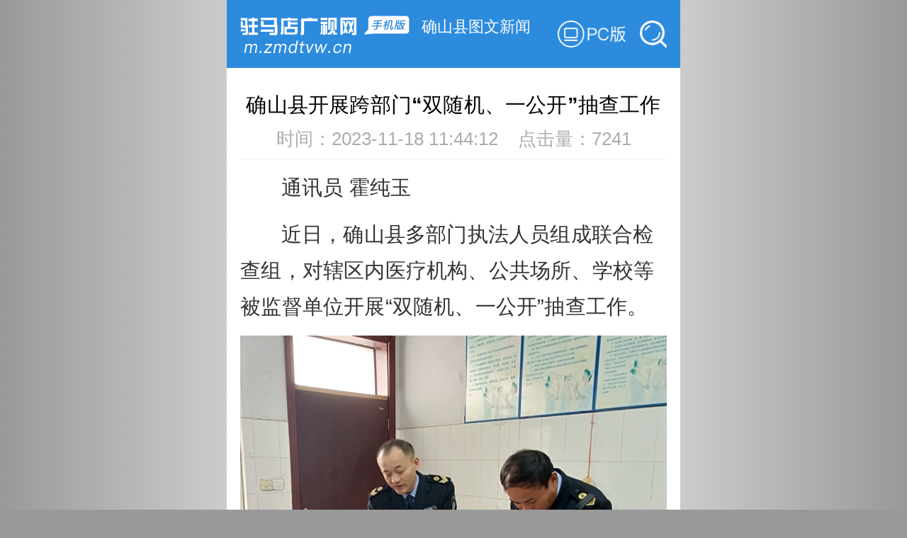

--- FILE ---
content_type: text/html; charset=utf-8
request_url: http://m.zmdtvw.cn/showinfo-12-305079-0.html
body_size: 6334
content:
<!DOCTYPE html>
<html lang="zh-cmn-Hans">
<head>
<title>确山县开展跨部门“双随机、一公开”抽查工作--确山县图文新闻--驻马店新闻--驻马店广视网</title>
<meta name="keywords" content="确山县开展跨部门“双随机、一公开”抽查工作,驻马店,驻马店新闻,驻马店网,驻马店市,驻马店广视网,驻马店视频,驻马店微视频" />
<meta name="description" content="通讯员 霍纯玉近日，确山县多部门执法人员组成联合检查组，对辖区内医疗机构、公">
<meta http-equiv="Content-Type" content="text/html; charset=UTF-8">
<meta http-equiv="Cache-Control" content="no-siteapp" />
<meta name="format-detection" content="telephone=no" />
<meta name="format-detection" content="email=no" />
<meta name="viewport" content="width=device-width,initial-scale=1.0,minimum-scale=1.0,maximum-scale=1.0,user-scalable=no" />
<meta name="apple-mobile-web-app-title" content="驻马店广视网">
<meta name="apple-mobile-web-app-capable" content="yes" />
<meta name="apple-mobile-web-app-status-bar-style" content="black" />
<link rel="apple-touch-icon" sizes="114x114" href="http://m.zmdtvw.cn/template/images/touch_gsw.png">
<link rel="apple-touch-startup-image" href="http://m.zmdtvw.cn/template/images/touch_gsw.png">
<link rel="shortcut icon" type="image/ico" href="/template/images/favicon.ico"/>
<link rel="stylesheet" href="/template/css/index.css">
<link rel="stylesheet" href="/template/css/common.css">
<script type="text/javascript" src="/template/js/jq.js"></script> 
<script type="text/javascript" src="/template/js/picLazyload.js"></script>
<script type="text/javascript" src="/template/js/common.js"></script>

<link rel="stylesheet" href="/template/css/video-js.min.css">
<script type="text/javascript" src="/template/js/video.min.js"></script> 
<script type="text/javascript" src="/template/js/videojs-ie8.min.js"></script>
<script type="text/javascript" src="/template/js/zh-CN.js"></script>
<script>
videojs.options.flash.swf = "/template/js/video-js.swf";
</script>
<script type="text/javascript" src="/template/js/jssdk.js"></script>
<script type="text/javascript"> //微信分享
    var wxData = {
      "title": "确山县开展跨部门“双随机、一公开”抽查工作--确山县图文新闻--驻马店新闻--驻马店广视网",
      "link": "http://m.zmdtvw.cn/showinfo-12-305079-0.html",
      "desc": "驻马店广视网是驻马店市委宣传部主管，驻马店广播电视台主办的官方新闻网站。",
      "imgUrl": "http://m.zmdtvw.cn/template/images/share_gsw.jpg",
    };
</script> 
<script src='http://res.wx.qq.com/open/js/jweixin-1.0.0.js'></script>
<script type="text/javascript">
		  wx.config({
                    debug: false,
                    appId: 'wx22507d59b354308f',
                    timestamp: 1768598834,
					nonceStr: 'c4bxXVsnL3aoyp8f',
					signature: '4fde81221c3d98e2cda4bd8ce02558f62b276d59',
					jsApiList: [
					'checkJsApi',
					'onMenuShareTimeline',
					'onMenuShareAppMessage',
					'onMenuShareQQ',
					'onMenuShareWeibo',
					'translateVoice',
					'startRecord',
					'stopRecord',
					'onVoiceRecordEnd',
					'onRecordEnd',
					'playVoice',
					'pauseVoice',
					'stopVoice',
					'onVoicePlayEnd',
					'uploadVoice',
					'downloadVoice',
					'chooseImage',
					'previewImage',
					'uploadImage',
					'downloadImage'
        ]
        });
			wx.ready(function() {
				var share_data = {
					title: wxData.title,
					link: wxData.link,
					imgUrl: wxData.imgUrl,
					desc: wxData.desc,	
					success: function() {},
					cancel: function() {}
				};
				wx.onMenuShareAppMessage(share_data);
				wx.onMenuShareTimeline(share_data);
				wx.onMenuShareQQ(share_data)
			})
			
			
			
			
		    
    		 var isios = window.navigator.userAgent.toLowerCase().indexOf('zmdtvw-ios')>=0,
    	     isandroid = window.navigator.userAgent.toLowerCase().indexOf('zmdtvw-android')>=0;	
    	     var sharezmdtvwobj = {
                  "title":"确山县开展跨部门“双随机、一公开”抽查工作--确山县图文新闻--驻马店新闻--驻马店广视网", 
                  "shareimg":"",    
                  "shareurl":"http://m.zmdtvw.cn/showinfo-12-305079-0.html",       
                  "sharedes":"驻马店广视网是驻马店市委宣传部主管，驻马店广播电视台主办的官方新闻网站。",
                  "shareNumberurl":''
                };   
  
    		if(isios){
    		
    			window.webkit.messageHandlers.getShareImg.postMessage(sharezmdtvwobj);
    		}else if(isandroid){
    		    let andoridJSONString = JSON.stringify(sharezmdtvwobj);
    		    window.android.startFunction(andoridJSONString)
    		}
			
			
			
			
			
</script>
</head>
<body>
<!-- 公共头部 -->
<div class="container">
  <!-- logo -->
  <header>
    <div class="pack"><span class="logo"><a href="/"></a></span><span class="pagename"><a href="/listinfo-12-0.html">确山县图文新闻</a></span><span class="gosearch"><a href="/search/"></a></span><span class="gopc"><a href="http://www.zmdtvw.cn/"></a></span><span class="gormt"><a href="/rmt/"></a></span></div>
  </header>  <!-- 新闻内容 -->
  <section>
    <div class="news-page">
      <h1 class="news-title">确山县开展跨部门“双随机、一公开”抽查工作</h1>
      <!--<p class="news-time-source"><time datetime="2023-11-18 11:44:12" pubdate="pubdate">时间：2023-11-18 11:44:12</time>&nbsp;&nbsp;&nbsp;&nbsp;<span>点击量：7241</span></p>-->
      <p class="news-time-source"><time datetime="2023-11-18 11:44:12" pubdate="pubdate">时间：2023-11-18 11:44:12</time>&nbsp;&nbsp;&nbsp;&nbsp;<span>点击量：7241 </span></p>
      <div class="news-con">
                  <p>通讯员 霍纯玉</p>
<p>近日，确山县多部门执法人员组成联合检查组，对辖区内医疗机构、公共场所、学校等被监督单位开展&ldquo;双随机、一公开&rdquo;抽查工作。</p>
<p style="text-align: center;"><img src="http://www.zmdtvw.cn/d/file/p/2023/11/18/ba8c87cbcc72b12729babc6807b9eb79.jpg" alt="确山县开展跨部门&ldquo;双随机、一公开&rdquo;抽查工作" width="640" height="480" /></p>
<p style="text-align: center;"><img src="http://www.zmdtvw.cn/d/file/p/2023/11/18/0a6d7543bf4c9284a9bd2269cdeb7b43.jpg" alt="确山县开展跨部门&ldquo;双随机、一公开&rdquo;抽查工作" width="640" height="480" /></p>
<p>此次监督检查遵循&ldquo;双随机、一公开&rdquo;原则，各部门各司其职、协同配合，通过查阅资料、现场走访等方式，对相关单位《医疗机构执业许可证》、《卫生许可证》、营业执照(登记证)的办理和使用、医保政策培训、药品购进管理、学校采光照明等情况进行全面监督检查，对检查中发现的问题现场下达执法文书，责令立即改正或限期整改。</p>
<p style="text-align: center;"><img src="http://www.zmdtvw.cn/d/file/p/2023/11/18/756e96fabda631ba26d05bd286da5f74.jpg" alt="确山县开展跨部门&ldquo;双随机、一公开&rdquo;抽查工作" width="640" height="480" /></p>
<p>下一步，确山县卫健体委等部门表示，将以&ldquo;双随机、一公开&rdquo;检查为契机，深化跨部门联合抽查，建立长效监管机制，持续优化营商环境，不断提高&ldquo;放管服&rdquo;工作水平，为推动确山县高质量发展提供有力支撑。</p>      </div>
      <p class="gsw-mzsm">免责声明：凡本网注明“来源：XXX（非驻马店广视网、驻马店融媒、驻马店网络问政、掌上驻马店、驻马店头条、驻马店广播电视台）”的作品，均转载自其它媒体，转载目的在于传递更多信息，并不代表本网赞同其观点和对其真实性负责，作品版权归原作者所有，如有侵犯您的原创版权请告知，我们将尽快删除相关内容。凡是本网原创的作品，拒绝任何不保留版权的转载，如需转载请标注来源并添加本文链接，否则承担相应法律后果。</p>
      <p class="news-from"><span>来源 / 驻马店广视网</span></p>
      <p class="news-edit"><span>责任编辑 / 李宗文</span></p>
	  
       
       					   <p class="news-edit"><span>审核 / 汤越</span></p>
                       <p class="news-edit"><span>终审 / 赵俊峰</span></p>

		
      
      <!-- 调间距 -->
      <div class="debug10"></div>
	  <p class='news-prev-next'><span>上一篇：</span><a href='/showinfo-12-305074-0.html' title='确山县刘店镇：创新理论宣讲新模式 为乡村振兴“聚民心”'>确山县刘店镇：创新理论宣讲新模式 为乡村振兴“聚民心”</a></p>      <!-- 调间距 -->
      <div class="debug5"></div>
	  <p class='news-prev-next'><span>下一篇：</span><a href='/showinfo-12-305082-0.html' title='确山县召开乡村建设工作推进会'>确山县召开乡村建设工作推进会</a></p>    </div>
  
		<!-- 樊登读书 
   <div style="margin:15px auto 0 auto;text-align:center;"><img style="width:100%;height:auto;margin:0 auto;" src="http://www.zmdtvw.cn/d/file/p/2020/09/30/5ae3e535e39f58fda496f73ac432926e.jpg"></div>
	<!-- 掌上驻马店二维码 
   <div class="news-page-erwei"><img src="/template/images/erwei-zszmd.jpg"><p class="gzzszmd">微信扫描二维码，关注掌上驻马店</p></div> -->
	<!-- 百度熊掌号页面改造 -->
	<link rel="canonical" href="http://www.zmdtvw.cn"/>
	<script src="//msite.baidu.com/sdk/c.js?appid=1560178736373054"></script>
	<script type="application/ld+json">
        {
            "@context": "https://ziyuan.baidu.com/contexts/cambrian.jsonld",
            "@id": "http://m.zmdtvw.cn/showinfo-12-305079-0.html",
            "appid": "1560178736373054",
            "title": "确山县开展跨部门“双随机、一公开”抽查工作",
            "images": [
                "http://vedio.zmdtvw.cn/image/xx.jpg"
            ],
            "pubDate": "2023-11-18T11:44:12"
        }
	</script>
	<!-- 百度熊掌号关注功能 -->
    <div class="news-page-re">
		<script>cambrian.render('body')</script>
    </div>
    <!-- 相关阅读 -->
    <div class="news-page-re">
      <div class="m-column">相关阅读</div>
      <ul class="thumb pack">
	            <li class="thumb-item-re">
          <div class="thumb-info-wt">
            <h3 class="thumb-tit-wt"> <a href="/showinfo-12-305074-0.html">确山县刘店镇：创新理论宣讲新模式 为乡村振兴“聚民心”</a> </h3>
            <div class="thumb-extra-wt"> <span class="keyword">确山县图文新闻</span> <span class="time">2023-11-18</span> </div>
          </div>
        </li>
	          <li class="thumb-item-re">
          <div class="thumb-info-wt">
            <h3 class="thumb-tit-wt"> <a href="/showinfo-12-305000-0.html">确山县开展燃气安全专项执法检查</a> </h3>
            <div class="thumb-extra-wt"> <span class="keyword">确山县图文新闻</span> <span class="time">2023-11-17</span> </div>
          </div>
        </li>
	          <li class="thumb-item-re">
          <div class="thumb-info-wt">
            <h3 class="thumb-tit-wt"> <a href="/showinfo-12-304999-0.html">确山县刘店镇：“志愿红”引领“文明风”</a> </h3>
            <div class="thumb-extra-wt"> <span class="keyword">确山县图文新闻</span> <span class="time">2023-11-17</span> </div>
          </div>
        </li>
	          <li class="thumb-item-re">
          <div class="thumb-info-wt">
            <h3 class="thumb-tit-wt"> <a href="/showinfo-12-304927-0.html">确山县：诗词达人助力乡村文化振兴</a> </h3>
            <div class="thumb-extra-wt"> <span class="keyword">确山县图文新闻</span> <span class="time">2023-11-16</span> </div>
          </div>
        </li>
	          <li class="thumb-item-re">
          <div class="thumb-info-wt">
            <h3 class="thumb-tit-wt"> <a href="/showinfo-12-304926-0.html">确山三里河街道开展反电信诈骗集中宣传活动</a> </h3>
            <div class="thumb-extra-wt"> <span class="keyword">确山县图文新闻</span> <span class="time">2023-11-16</span> </div>
          </div>
        </li>
	          <li class="thumb-item-re">
          <div class="thumb-info-wt">
            <h3 class="thumb-tit-wt"> <a href="/showinfo-12-304923-0.html">冬日送温情，慰问暖人心</a> </h3>
            <div class="thumb-extra-wt"> <span class="keyword">确山县图文新闻</span> <span class="time">2023-11-16</span> </div>
          </div>
        </li>
	        </ul>
    </div>
  </section>
<!-- 公共尾部 -->
  <!-- 精品推荐 -->
  <section class="boutique-column-list">
    <div class="boutique-column-title">精品推荐</div>
    <ul class="boutique-column-recommend clear">
      <li><a href="http://wlwz.zmdtvw.cn/wap"><img src="/template/images/icon_wlwz.jpg" border="0" alt="问政"></a>
        <p><a href="http://wlwz.zmdtvw.cn/wap">问政</a></p>
      </li>
      <li><a href="http://zmdtt.zmdtvw.cn/vseson/wap/wap.html"><img src="/template/images/icon_gsym.png" border="0" alt="客户端"></a>
        <p><a href="http://zmdtt.zmdtvw.cn/vseson/wap/wap.html">客户端</a></p>
      </li>
      <li><a href="https://mp.weixin.qq.com/mp/getmasssendmsg?__biz=MzA4MjkwNTYwMw==#wechat_webview_type=1&amp;wechat_redirect"><img src="/template/images/icon_zszmd.jpg" border="0" alt="微信"></a>
        <p><a href="https://mp.weixin.qq.com/mp/getmasssendmsg?__biz=MzA4MjkwNTYwMw==#wechat_webview_type=1&amp;wechat_redirect">微信</a></p>
      </li>
      <li><a href="http://mp.weixin.qq.com/mp/getmasssendmsg?__biz=MzIxNTEwMjcyNA==#wechat_webview_type=1&amp;wechat_redirect"><img src="/template/images/icon_zmdtt.jpg" border="0" alt="微信"></a>
        <p><a href="http://mp.weixin.qq.com/mp/getmasssendmsg?__biz=MzIxNTEwMjcyNA==#wechat_webview_type=1&amp;wechat_redirect">微信</a></p>
      </li>
      <li><a href="http://xmtzx.zmdtvw.cn/wap.php"><img src="/template/images/icon_rmtjz.jpg" border="0" alt="融媒体"></a>
        <p><a href="http://xmtzx.zmdtvw.cn/wap.php">融媒体</a></p>
      </li>
    </ul>
  </section>
<!-- 尾部 -->
  <section class="m-footer">
    <p>驻马店广播电视台主办&nbsp;&nbsp;驻马店广视网版权所有</p>
    <p>新闻投稿：qmtbjzx@163.com&nbsp;&nbsp;新闻热线：0396-2620023</p>
    <div class="gsw">通讯地址：河南省驻马店市驿城区通达路17号</div>
  </section>
</div>
</body>
</html>
<!---返回顶部--->
<script>
(function() {
    var $backToTopTxt = "返回顶部", $backToTopEle = $('<div class="backToTop"></div>').appendTo($("body"))
        .text($backToTopTxt).attr("title", $backToTopTxt).click(function() {
            $("html, body").animate({ scrollTop: 0 }, 120);
    }), $backToTopFun = function() {
        var st = $(document).scrollTop(), winh = $(window).height();
        (st > 0)? $backToTopEle.show(): $backToTopEle.hide();
        //IE6下的定位
        if (!window.XMLHttpRequest) {
            $backToTopEle.css("top", st + winh - 166);
        }
    };
    $(window).bind("scroll", $backToTopFun);
    $(function() { $backToTopFun(); });
})();
</script>
<!-- 百度主动推送 -->
<script>
(function(){
    var bp = document.createElement('script');
    var curProtocol = window.location.protocol.split(':')[0];
    if (curProtocol === 'https'){
   bp.src = 'https://zz.bdstatic.com/linksubmit/push.js';
  }
  else{
  bp.src = 'http://push.zhanzhang.baidu.com/push.js';
  }
    var s = document.getElementsByTagName("script")[0];
    s.parentNode.insertBefore(bp, s);
})();
</script>
<!-- 百度统计 -->
<script>
var _hmt = _hmt || [];
(function() {
  var hm = document.createElement("script");
  hm.src = "https://hm.baidu.com/hm.js?76585222c4ba964b14954a1794b73c38";
  var s = document.getElementsByTagName("script")[0]; 
  s.parentNode.insertBefore(hm, s);
})();
</script>
<!-- 解决安卓版微信调整字体大小导致页面样式混乱的问题 
<script type="text/javascript">
(function() {
    if (typeof WeixinJSBridge == "object" && typeof WeixinJSBridge.invoke == "function") {
        handleFontSize();
    } else {
        document.addEventListener("WeixinJSBridgeReady", handleFontSize, false);
    }
    function handleFontSize() {
        // 设置网页字体为默认大小
        WeixinJSBridge.invoke('setFontSizeCallback', { 'fontSize' : 0 });
        // 重写设置网页字体大小的事件
        WeixinJSBridge.on('menu:setfont', function() {
            WeixinJSBridge.invoke('setFontSizeCallback', { 'fontSize' : 0 });
        });
    }
})();
</script>--><script type="text/javascript"> 
document.addEventListener("error", function (e) {
    var elem = e.target;
    if (elem.tagName.toLowerCase() == "img") {
        elem.src = "/template/images/placeholder2.png";
    }
}, true);
</script> 
<script type="text/javascript">
    // 微信中预览图片
    function funcReadImgInfo(){
        var imgs = [];
            var imgObj = $("p img");//这里改成相应的对象
            for(var i=0; i<imgObj.length; i++){
              imgs.push(imgObj.eq(i).attr('src'));
              imgObj.eq(i).click(function(){
                  var nowImgurl = $(this).attr('src');
                  console.log(nowImgurl)

                      wx.previewImage({
                       "urls":imgs,
                       "current":nowImgurl
                      });
                 });
             }
    }
    if (/MicroMessenger/i.test(navigator.userAgent)) {
        funcReadImgInfo();
    }else{
        $('p img').each(function(){
            $(this).attr({'data-magnify':'gallery','data-src':$(this).attr('src')})
        })
    }
</script>

--- FILE ---
content_type: text/css
request_url: http://m.zmdtvw.cn/template/css/index.css
body_size: 7108
content:
@charset "utf-8";
/*全部css*/

/*body {background:#999;font-size:0.45rem;-webkit-text-size-adjust:100% !important;解决ios版微信调整字体大小导致页面样式混乱的问题}*/
body {background:#999;font-size:0.45rem;}
@media screen and (min-width:640px) {body {background-image:-webkit-linear-gradient(left,#999,#fff,#999);}}
a:visited {color:#333;}
a.getmore {color:#333 !important;}
a.getmore:after {content:' >';}
.topicbar a {color:#fff !important;}
.ico-add:after {content:'';position:absolute;height:35%;left:50%;margin-top:auto;margin-bottom:auto;top:0;bottom:0;border-left:3px solid #2D8BDE;-webkit-transform:translateX(-1.5px);transform:translateX(-1.5px);}
.ico-add:before {content:'';position:absolute;width:35%;top:50%;margin-left:auto;margin-right:auto;left:0;right:0;border-top:3px solid #2D8BDE;-webkit-transform:translateY(-1.5px);transform:translateY(-1.5px);}
.keyword {display:block;}
.home .keyword {display:block;}

/*---------- #page-header ----------*/
.container {width:10rem;margin-left:auto;margin-right:auto;background-color:#f0f0f0;  }
.container>header {height:1.5rem;line-height:1.5rem;background:#2D8BDE;/*background:url('../images/headerbg.png') #c3271c no-repeat center;background-size:100% 100%;*/}
.container>header span {height:1.5rem;overflow:hidden;float:left;}
.container>header span a {display:block;width:100%;height:100%;color:#fff;}
.container>header .logo {width:3.8rem;height:0.9rem;margin-top:0.3rem;background:url('../images/logo.png') no-repeat left center;background-size:auto 100%;}
.container>header .pagename {height:1.2rem;line-height:1.2rem;margin-left:0.2rem;color:#fff;font-size:0.35rem;text-align:left;}
.container>header .gormt {float:right;width:1.8rem;background:url('../images/ico_gormt.png') no-repeat center;background-size:100% auto;}
.container>header .gopc {float:right;width:1.5rem;margin-left:0.3rem;background:url('../images/ico_gopc.png') no-repeat center;background-size:100% auto;}
.container>header .gosearch {float:right;width:0.6rem;margin-left:0.3rem;background:url('../images/ico_gosearch.png') no-repeat center;background-size:100% auto;}

/*---------  #searchbar -----------*/
#searchbar {position:absolute;z-index:9999;top:1.5rem;width:10rem;height:0;background-color:#eee;transition:opacity 0.3s;opacity:0;overflow:hidden;}
#searchbar.show {opacity:1;height:1.5rem;}
.searchbar-wrapper {position:relative;height:1.0rem;margin-top:0.25rem;border:1px solid #ccc;overflow:hidden;border-radius:0.1rem;}
.search-kwd {float:left;width:88%;background-color:#fff;}
.search-kwd input {display:block;width:100%;border:none;outline:none;line-height:1rem;text-indent:5px;}
.search-submit {float:left;width:12%;}
.search-submit button {padding:0;margin:0;display:block;width:100%;line-height:1.0rem;text-align:center;outline:none;border:none;border-left:1px solid #ccc;background:transparent url('../images/icon_search.png') no-repeat center center;-webkit-background-size:auto 60%;background-size:auto 60%;text-indent:-300%;overflow:hidden;}

/*----------- #page-nav ----------*/
.mainnav {height:1.1rem;/* 滚动占位 */}
.nav-container {position:relative;height:1.1rem;width:10rem;background:#eee;box-shadow:0px 1px 2px #ccc;}
.nav-container.fixtop {position:fixed;top:0;left:0;right:0;margin:auto;z-index:1000;}
.nav-container.fixtop:after {content:'';display:block;clear:both;height:0;visibility:hidden;}
.nav-wrapper {float:left;height:1.1rem;width:8.9rem;overflow:hidden;}
.nav-content {height:1.1rem;overflow-x:auto;-webkit-overflow-scrolling:touch;}
.nav-list {width:1000px;min-width:8.9rem;height:1.1rem;background-color:#eee;}
.nav-item {float:left;}
.nav-link {display:block;;padding-left:0.29rem;padding-right:0.05rem;line-height:1.1rem;text-decoration:none;color:#333 !important;}
.nav-item-active {color:#2D8BDE !important;}

.nav-more-btn {position:relative;float:left;width:1.1rem;height:1.1rem;background:#eaeaea;text-align:center;-moz-box-shadow:-2px 1px 2px #ccc;/* For Firefox3.6+ */-webkit-box-shadow:-2px 1px 2px #ccc;/* For Chrome5+, Safari5+ */box-shadow:-2px 1px 2px #ccc;}
.nav-more-btn a {display:block;width:1.1rem;height:1.1rem;background:#eaeaea;-webkit-tap-highlight-color:rgba(0,0,0,0);}
.nav-more-btn-map {width:1rem;height:1.1rem;background:#fff;text-align:center;}
.nav-more-btn-map a {display:block;width:1rem;height:1rem;background:#fff;-webkit-tap-highlight-color:rgba(0,0,0,0);}
.nav-more-content {position:fixed;z-index:10000;top:0;right:0;bottom:0;left:0;width:0;height:0;opacity:0;overflow:auto;background-color:#eee;-webkit-transform:scale(0,0.1);transform:scale(0,0.1);-webkit-transition:transform 0.3s,opacity 0.3s;-webkit-transition:transform 0.3s,opacity 0.3s;transition:transform 0.3s,opacity 0.3s;-webkit-transform-origin:100% 0%;transform-origin:100% 0%; max-width: 640px;margin-left: auto;
margin-right: auto;}
.nav-more-content.show {opacity:1;width:100%;height:100%;-webkit-transform:scale(1,1);transform:scale(1,1);}
.nav-list-head {position:relative;height:1.1rem;z-index:1;background:#eee;box-shadow:0 0px 1px #eee;}
.nav-list-wrapper {position:absolute;width:100%;height:100%;top:0;overflow:auto;}
.nav-more-content h2 {font-size:0.5rem;color:#2D8BDE;width:9.4rem;margin-left:auto;margin-right:auto;margin-bottom:0.5rem;}
.nav-more-content h2:first-of-type {margin-top:1.1rem;}
.nav-more-content ul {width:9.4rem;margin-bottom:0.4rem;margin-right:auto;margin-left:auto;}
.nav-more-content .nav-close {position:absolute;top:0.15rem;right:0.4rem;height:1rem;width:1rem;z-index:2;text-indent:100%;cursor:pointer;-webkit-transform:rotate(0deg);transform:rotate(0deg);-webkit-transition:all 0.3s 0.4s;transition:all 0.3s 0.4s;overflow:hidden;}
.nav-close:after,.nav-close:before {border-color:#333 !important;}
.nav-more-content.show .nav-close {-webkit-transform:rotate(135deg);transform:rotate(135deg);-webkit-tap-highlight-color:rgba(0,0,0,0);}
.nav-more-content ul:after {content:'';display:block;height:0;visibility:hidden;clear:both;}
.nav-more-content li {float:left;width:2.22rem;font-size:0.4rem;line-height:1.0rem;text-align:center;margin-right:0.11rem;margin-bottom:0.11rem;background-color:#fff;}
.topic1-list li {width:2.22rem;}
/*.topic1-list li:nth-child(1){width:4.55rem;}
.topic1-list li:nth-child(2){width:4.55rem;}*/
/*.topic1-list li:last-child {width:4.57rem;}*/
.topic2-list li{width:2.22rem;}
.topic3-list li{width:2.22rem;}
.topic3-list li:last-child{width:4.55rem;}
.topic4-list li {width:2.22rem;}
.nav-more-content a {display:block;color:#333 !important;}


/*---------- #column-swiper -----------*/
.top-swiper {position:relative;width:100%;overflow:hidden;color:#fff;line-height:1.2;}
.top-swiper img {display:block;width:100%;background:#c3c3c3 url('../images/placeholder.png') no-repeat center center;}
.top-swiper .swiper-pagination-fraction {position:absolute;bottom:0.2rem !important;right:0.29rem !important;left:auto;width:auto;}
.top-swiper .swiper-container {height:100%;overflow:hidden;}
.top-swiper .swiper-slide {position:relative;height:100%;}
.top-swiper .swiper-slide a {display:block;position:relative;padding-bottom: 56%;width:100%;}
.top-swiper .swiper-slide a img {width:100%;height:100%;position:absolute;}
.top-swiper .swiper-slide a:after {top:0;content:'';position:absolute;width:100%;height:100%;opacity:0.5;box-shadow:0 -1.0rem 0.5rem #333 inset;}
#video-swiper .swiper-slide a:before {content:'';position:absolute;z-index:999;top:0;bottom:0;left:0;right:0;width:1.5rem;height:1.5rem;background:url('../images/ico_play.png') no-repeat center center;-webkit-background-size:100% auto;background-size:100% auto;border-radius:100%;box-shadow:0 0 10px #333;margin:auto;}
.top-swiper .swiper-slide h3 {position:absolute;z-index:1000;width:85%;left:0.29rem;bottom:0.2rem;color:#fff;line-height:1.2;font-size:0.45rem;}
.top-swiper .swiper-pagination-current {color:#2D8BDE;font-style:italic;font-size:0.45rem;}
.top-swiper .swiper-pagination-total {font-size:0.35rem;}


/*---------- #column-base ----------*/
.column-header {border-top:2px solid #333;}
.column-blue {border-top-color:#2D8BDE;}
.column-blue .column-tit,.column-blue .column-tit a ,.column-blue a {color:#2D8BDE;font-size:0.5rem;}
.column-red {border-top-color:#f95a54;}
.column-red .column-tit,.column-red .column-tit a ,.column-red .column-subtits a {color:#f95a54;}
.column-yellow {border-top-color:#ffad1f;}
.column-yellow .column-tit,.column-yellow .column-tit a ,.column-yellow .column-subtits a {color:#ffad1f;}
.column-green {border-top-color:#078d00;}
.column-green .column-tit,.column-green .column-tit a ,.column-green .column-subtits a {color:#078d00;}
.column-purple {border-top-color:#a031f6;}
.column-purple .column-tit,.column-purple .column-tit a ,.column-purple .column-subtits a {color:#a031f6;}

.column-ching {border-top-color:#4c8dae;}
.column-ching .column-tit,.column-ching .column-subtits a {color:#4c8dae;}
.column-header .column-tit span:last-child {}

/*----------- #column-hot ----------- */
#column-hotnews {background:#fff;margin-bottom:15px;}
#column-hotnews .pack {padding:0 0.1rem;height:1.1rem;line-height:1.1rem;overflow:hidden;position:relative;}
#column-hotnews .pack p {border:1px #2D8BDE solid;content:'';position:absolute;top:-0.1rem;bottom:0;margin-top:auto;margin-bottom:auto;padding:0.02rem 0.06rem;color:#2D8BDE;font-size:0.4rem;height:0.55rem;line-height:0.65rem;/*    background:-webkit-linear-gradient( #2c8ade 0%,#39a4d7 100%);background:linear-gradient( #2c8ade 0%,#39a4d7 100%);*/-webkit-transform:translateY(1px);transform:translateY(1px);border:1px #2D8BDE solid;border-radius:0.1rem;}
#column-hotnews .pack p a {color:#2D8BDE;}
#column-hotnews ul li {text-indent:2rem;height:1.0rem;overflow:hidden;}
#column-hotnews ul {-webkit-transition:all 0.3s;transition:all 0.3s;}

/*---------- column-top -------------*/
#column-hardnews .thumb {border-top-color:transparent;}
.red-btn {color:#f00;border:1px solid #f00;font-style:normal;padding:0 0.1rem;border-radius:0.1rem;font-size:0.3rem;}
/*--------- topic-swiper -----------*/
.topic-swiper {margin-bottom:15px;position:relative;background:#eee;}
.topic-swiper img {display:block;width:100%;min-height:2.1rem;/*height:2.1rem;*/}
.topic-swiper .swiper-pagination {position:absolute;width:100%;bottom:0;line-height:1;text-align:right;right:0.1rem;}
.topic-swiper .swiper-pagination-bullet {margin:2px;}

/*---------- column-common ----------*/
.column {background-color:#fff;margin-bottom:15px;}
.column-header {border-bottom: 1px solid #eee;height:1.1rem;line-height:1.1rem;overflow:hidden;background: url(../images/boutique-column-title.png) no-repeat;background-size: contain;background-color:#f8f8f8;}
.column-tit {float:left;}
.column-subtits {float:right;}
.column-subtits li {float:left;margin-left:0.5rem;}
.column-subtits li a{font-size:0.4rem;}
.pack {width:9.4rem;margin:0 auto;overflow:hidden;}
.thumb {}
.thumb-item {position:relative;padding:12px 0;border-bottom:1px solid #eee;}
.thumb-item:last-child {}
.thumb-item:after {content:'.';visibility:hidden;height:0;display:block;clear:both;}
.thumb-item-re {position:relative;padding:12px 0;border-bottom:1px solid #eee;}
.thumb-item-re:last-child {border-bottom-color:transparent;}
.thumb-item-re:after {content:'.';visibility:hidden;height:0;display:block;clear:both;}
.thumb-item-list {position:relative;padding:12px 0;border-bottom:1px solid #eee;}
.thumb-item-list:last-child {border-bottom-color:transparent;}
.thumb-item-list:after {content:'.';visibility:hidden;height:0;display:block;clear:both;}
.thumb-img {float:left;width:3.5rem;height:2.6rem;background:#c3c3c3 url('../images/placeholder.png') no-repeat center center;-webkit-background-size:50% auto;background-size:50% auto;font-size:0.2rem;overflow:hidden;text-indent:-10000px;}
.thumb-img img {display:block;width:3.5rem;height:2.6rem;}
.thumb-info {float:right;/*position:relative;*/width:5.4rem;}
.thumb-info-wt {float:right;/*position:relative;*/width:9.4rem;}
.thumb-tit {font-size:0.45rem;line-height:1.5;height:1.53rem;overflow:hidden;}
.thumb-tit-wt {font-size:0.45rem;line-height:1.5;overflow:hidden;}
.thumb-extra {position:absolute;bottom:12px;width:5.4rem;}
.thumb-extra-wt {margin-top:0.2rem;bottom:12px;width:9.4rem;}
.thumb-extra span {font-size:0.3rem;color:#aaa;}
.thumb-extra-wt span {font-size:0.3rem;color:#aaa;}
.thumb-text-extra .keyword,.thumb-extra .keyword,.thumb-extra .hot-news {border:1px solid #2D8BDE;border-radius:0.1rem;padding:0 0.1rem;font-size:0.3rem;color:#2D8BDE;float:left;margin-right:0.1rem;}
.thumb-extra-wt .keyword {border:1px solid #2D8BDE;border-radius:0.1rem;padding:0 0.1rem;font-size:0.3rem;color:#2D8BDE;float:left;margin-right:0.1rem;}
.introduction {font-size:0.35rem;color:#666;letter-spacing:0.2px;}
.thumb-text-extra .source,.thumb-extra .time {float:right;margin-top:0rem;font-size:0.35rem;color:#999;}
.thumb-extra-wt .time {float:right;margin-top:0rem;font-size:0.35rem;color:#999;}
.thumb-text-tit {line-height:1.5;}
.thumb-text-extra {display:none;}
.thumb-text-item {border-bottom:1px solid #eee;padding:12px 0;}
.thumb-text-item:last-child {border-bottom:1px solid transparent;}

.more-show {text-align:center;padding:4px 0;}
/*.more-show a:after {content:'';display:inline-block;width:0.3rem;height:0.3rem;background:url('../images/ico_more.png') no-repeat center center;-webkit-background-size:100% auto;background-size:100% auto;vertical-align:middle;margin-left:0.1rem;}*/
.more-show a {text-align:center;color:#999 !important;display:block;padding-bottom:0.2rem;padding-top:0.2rem;-webkit-transition:all 0.3s;transition:all 0.3s;}
.more-show a:hover {background-color:#eee;color:#333 !important;}

.more-show-re {text-align:center;padding:4px 0;}
/*.more-show-re a:after {content:'';display:inline-block;width:0.3rem;height:0.3rem;background:url('../images/ico_more.png') no-repeat center center;-webkit-background-size:100% auto;background-size:100% auto;vertical-align:middle;margin-left:0.1rem;}*/
.more-show-re a {text-align:center;color:#999 !important;display:block;padding-bottom:0.2rem;padding-top:0.2rem;text-indent:0.2rem;-webkit-transition:all 0.3s;transition:all 0.3s;}
.more-show-re a:hover {background-color:#eee;color:#333 !important;}
.no-more a:after {background:none;width:0;}

/*----------- 艺术摄影 thumb-p1 ----------*/
.thumb-p1 {border-bottom:1px solid #eee;padding:12px 0;}
.thumb-p1:last-child {border-bottom-color:transparent;border-bottom:1px solid #eee;}
.thumb-p1:after {content:'.';visibility:hidden;height:0;display:block;clear:both;}
.thumb-p1-tit {line-height:1.5;font-size:0.45rem;padding-bottom:12px;}
.thumb-p1-imgs {width:100%;height:6rem;background:#c3c3c3 url('../images/placeholder.png') no-repeat center center;-webkit-background-size:50% auto;background-size:50% auto;}
.thumb-p1-imgs img {width:100%;height:6rem;}
.thumb-p1-imgs img:last-child {margin-right:0;}
.thumb-p1+.thumb {margin-top:-1px;}

/*----------- 专题 thumb-p1 ----------*/
.thumb-ztp1 {padding:12px 0;}
.thumb-ztp1:after {content:'.';visibility:hidden;height:0;display:block;clear:both;}
.thumb-ztp1-tit {line-height:1.5;font-size:0.51rem;padding-bottom:12px;}
.thumb-ztp1-imgs img {width:100%;}
.thumb-ztp1-imgs img:last-child {margin-right:0;}
.thumb-ztp1+.thumb {margin-top:-1px;}

/*----------- 专题列表 ----------*/
.yh-zt{width:10rem;margin:0 auto;background:#fff;}
.zt-p1 {margin-bottom:0.5rem;box-shadow: 0px 1px 5px #ccc;border-radius:0.05rem;}
.zt-p1:after {content:'.';visibility:hidden;height:0;display:block;clear:both;}
.zt-p1-imgs {padding-bottom: 56%;width:100%;position: relative;display:block;background:#c3c3c3 url('../images/placeholder.png') no-repeat center center;-webkit-background-size:50% auto;background-size:50% auto;}
.zt-p1-imgs img {width:100%;height:100%;position:absolute;display:block;}
.zt-p1-tit {line-height:1.5;font-size:0.45rem;padding;padding:0.3rem 0.3rem;}

/*----------- 视频 thumb-p2 ----------*/
.thumb-p2 {width:9.4rem;border-bottom: 1px solid #eee;padding:15px 0 7px 0;}
.thumb-p2 li {width:48.5%;position:relative;}
.thumb-p2:after {content:'.';visibility:hidden;height:0;display:block;clear:both;}
.thumb-p2-tit {line-height:1.5;padding-top:5px;text-align:center;font-size:0.4rem;}
.thumb-p2-imgs {padding-bottom: 56%;width:100%;position: relative;display:block;background:#c3c3c3 url('../images/placeholder.png') no-repeat center center;-webkit-background-size:50% auto;background-size:50% auto;}
.thumb-p2-imgs img {width:100%;height:100%;position:absolute;display:block;}
.thumb-p2-imgs img:last-child {margin-right:0;display:block;}
.thumb-p2+.thumb {margin-top:-1px;}
.thumb-p2-box{position: relative;}
.ico_player {position:absolute;top:0;bottom:0;left:0;right:0;width:1rem;height:1rem;margin:auto;display:block;}
.ico_player a {z-index:999;position:absolute;}
.ico_player a:after {z-index:999;opacity:0.5;box-shadow:0 -1.0rem 0.5rem #333 inset;}
.ico_player a:before {content:'';top:0;bottom:0;left:0;right:0;width:1rem;height:1rem;background:url('../images/ico_play.png') no-repeat center center;-webkit-background-size:100% auto;display:block;background-size:100% auto;border-radius:100%;box-shadow:0 0 10px #333;margin:auto;}

/*----------- 图片新闻 thumb-p3 ----------*/
.thumb-p3 {padding:12px 0;}
.thumb-p3:after {content:'.';visibility:hidden;height:0;display:block;clear:both;}
.thumb-p3-tit {line-height:1.5;font-size:0.51rem;padding-bottom:12px;}
.thumb-p3-imgs img {float:left;width:32%;margin-right:2%;height:2.05rem;}
.thumb-p3-imgs img:last-child {margin-right:0;}

/*---------- #topicbar ----------*/
.topicbar {height:2.35rem;overflow:hidden;position:relative;background:#eee;}
.topicbar:before {content:'';position:absolute;width:100%;height:100%;background:url('../images/topicbar-bg.png');-webkit-background-size:100% auto;background-size:100% auto;}
.topicbar-tit {position:absolute;width:6.8rem;line-height:1.5;height:1.5rem;right:0.2rem;top:0;bottom:0;margin-top:auto;margin-bottom:auto;text-shadow:0 0 1px #ccc;}
.topicbar-tit a {color:#fff;}
.topicbar-logo {height:100%;width:3.0rem;background:url('') no-repeat center center;-webkit-background-size:auto 100%;background-size:auto 100%;}

/*精品推荐*/
.boutique-column-list {height:4.5rem;margin-top:0.3rem;}
.boutique-column-title {height:1.3rem;line-height:1.3rem;font-size:0.5rem;border-top:1px solid #eee;border-bottom:1px solid #eee;background:url(../images/boutique-column-title.png);background-size:contain;padding-left:0.3rem;color:#2D8BDE;position:relative;}
.boutique-column-recommend {height:2.1rem;padding:0.4rem 0;background:#f8f8f8;}
.boutique-column-recommend li {width:1.4rem;float:left;margin-left:0.5rem;margin-right:0;display:inline;position:relative;}
.boutique-column-recommend li img {box-shadow:0px 1px 10px #ccc;width:100%;height:1.4rem;background:#d2d2d2;border-radius:7px;overflow:hidden;}
.boutique-column-recommend li p {width:100%;height:0.6rem;line-height:0.6rem;font-size:0.4rem;margin-top:0.2rem;text-align:center;overflow:hidden;}
.boutique-column-recommend li p a {text-decoration:none;color:#333 !important;}


/*尾部*/
.m-footer {margin-top:0;}
.m-footer div {height:0.55rem;line-height:0.55rem;text-align:center;font-size:0.3rem;color:#999 !important;margin:0px auto;}
.m-footer p {height:0.55rem;line-height:0.55rem;text-align:center;font-size:0.3rem;color:#999 !important;margin:0px auto;}
.gsw {height:0.55rem;line-height:0.55rem;text-align:center;font-size:0.3rem;color:#999 !important;padding-bottom:0.25rem;}


/** 返回顶部 **/
.backToTop{display:none;width:28px;height:37px;background:url(../images/up.png) no-repeat;position:fixed;_position:absolute;right:10px;bottom:2rem;font-size:0px;z-index:999; text-indent:-2000px;_bottom:"auto";cursor:pointer;}

/* 分页 */
#pageGro {margin:0px auto;width:99%;height:45px;margin:20px 0px 5px 0px;}
#pageGro div,#pageGro div ul li {text-align:center;font-size:0.45rem;line-height:0.65rem;color:#a1a1a1;float:left;margin-left:5px;}
#pageGro div ul li {width:25px;text-align:center;border:1px solid #a1a1a1;cursor:pointer;}
#pageGro div ul li.on {color:#fff;background:#3773db;border:1px solid #3773db;}
#pageGro .pageUp,#pageGro .pageDown {border:1px solid #a1a1a1;padding:0px 5px;cursor:pointer;}

/* 新闻内容 */
.news-page {background:#fff;margin:0px auto;padding:0.5rem 0.3rem 0.3rem 0.3rem;}
.news-title {font-size:0.45rem;line-height:0.65rem;font-weight:bold;text-align:center;letter-spacing:0.2px;}
.news-time-source {font-size:0.4rem;line-height:0.4rem;color:#acacac;text-align:center;padding-top:15px;}
.news-con {border-top:1px #eee solid;font-size:0.45rem;line-height:0.45rem;text-align:left;margin-top:15px;padding-top:15px;}
.news-con p {line-height: 0.8rem;font-size:0.45rem;color: #333;text-align: left;text-indent: 0.9rem;letter-spacing: 0.2px;margin: 0px auto 15px auto;}
/* 新闻内容图片等比例缩放以及去掉首行缩进 */
.news-con img {vertical-align: middle;max-width: 100%; width: expression(this.width >90% && this.height < this.width ? 90%: true); }
.news-con img{width:100%;height:auto;  margin-left:-0.9rem;}
/* 新闻内容视频播放器等比例缩放以及去掉首行缩进 */
.news-con video {vertical-align: middle;max-width: 100%; width: expression(this.width >90% && this.height < this.width ? 90%: true); }
.news-con video{width:100%;height:auto;  margin-left:-0.9rem;}
/* 新闻内容直播等比例缩放以及去掉首行缩进 */
.news-con iframe {vertical-align: middle;max-width: 100%; width: expression(this.width >90% && this.height < this.width ? 90%: true); }
.news-con iframe{width:100%;height:auto;  margin-left:-0.9rem;}

.gsw-mzsm {color:#999;font-size:0.35rem;line-height:0.5rem;padding:0.3rem;margin:0.4rem auto;background-color: #f1f1f1;border-radius: 5px;}
.news-from {font-size:0.35rem;height:0.5rem;line-height:0.5rem;color:#acacac;text-align:right;}
.news-edit {font-size:0.35rem;height:0.5rem;line-height:0.5rem;color:#acacac;text-align:right;}
.news-prev-next {line-height: 0.8rem;color: #333;text-align: left;}

.erwei{border-top:1px dashed #e7e7e7;width:100%;height:5.7rem;margin:5px auto 0px auto;}
.erwei-zszmd {width:48%;margin:17px auto 0px auto;}
.erwei-zszmd img {width:100%;box-shadow:0px 1px 10px #acacac;}
.erwei-zszmd p{font-size:0.37rem;text-align:center;padding-top:10px;}
.qrMark{ width: 100%; background:#333; z-index: 9998; height: 100%; position: absolute; left: 0px; top: 0px;-moz-opacity:0;opacity:0;filter:alpha(opacity=0);-webkit-opacity:0;}
.qrImg{ clear: both; position: fixed; width: 100%; z-index: 9999; left: 0; top: 80px; text-align: center;}

.news-page-re {background:#fff;margin:15px auto;padding:0px 0.3rem;}
.m-column {color:#2D8BDE;position:relative;line-height:1.1rem;padding-left:0.2rem;border-bottom:1px #eee solid;}
.m-column:before {content:"";display:block;position:absolute;top:0.35rem;left:0;width:0.1rem;height:0.35rem;background-color:#2D8BDE;}

/* 掌上驻马店二维码 */
.news-page-erwei {background-color:#fff;margin:15px auto 0 auto;text-align:center;}
.news-page-erwei img {width:40%;height:auto;margin:0.4rem auto 0 auto;}
.news-page-erwei .gzzszmd{text-align:center;height:1.3rem;line-height:1.3rem;}

/* 视频内容 */
.tv-page {background:#fff;margin:0px auto;padding:0.5rem 0.3rem 0.3rem 0.3rem;}
.tv-title {font-size:0.45rem;line-height:0.65rem;font-weight:bold;text-align:center;letter-spacing:0.2px;}
.tv-time-source {font-size:0.4rem;line-height:0.4rem;color:#acacac;text-align:center;padding-top:15px;}
.tv-con {border-top:1px #eee solid;width:9.4rem;/*height:7.5rem;*/font-size:0.45rem;line-height:0.45rem;text-align:left;margin-top:15px;padding-top:20px;}
.tv-con p {width:auto!important;font-size:0.45rem;line-height:0.75rem;color:#333;text-align:left;}

.tv-from {font-size:0.35rem;height:0.5rem;line-height:0.5rem;color:#acacac;text-align:right;}
.tv-edit {font-size:0.35rem;height:0.5rem;line-height:0.5rem;color:#acacac;text-align:right;}

/* 视频黑边调试 *
.prism-player {background-color:#fff!important;position: relative;}
.video-js {background-color:#fff!important;}

/* 2020访谈--logo */
.ftlogo {width:10rem;margin:0 auto;}
.ftlogo>header .logo {width:10rem;height:auto;}
.ftlogo>header .logo img{width:100%;height:auto;}

/* 党史学习--logo */
.dsxxlogo {width:10rem;margin:0 auto;}
.dsxxlogo>header .logo {width:10rem;height:auto;}
.dsxxlogo>header .logo img{width:100%;height:auto;}

/* 落实任务访谈--掌上驻马店遮罩层 */
.guize_html{position:fixed;top:10%;left:50%;margin-left:-3.5rem;width:7rem;height:auto;border-radius:0.2rem;background-color:#fff;color:#000;text-align:center;}
.guize_html p{font-size:0.43rem;line-height:0.75rem;text-align:center;}
.guize_html p img{width:6rem;height:auto;margin-top:0.6rem;margin-bottom:0.3rem;}
.guize_html_nei{width:7rem;height:8.2rem;}
.gui_kaibtn{display:block;margin:0.4rem auto 0.6rem auto;width:6rem;height:1rem;line-height:1rem;border-radius:0.2rem;background-color:#ff9724;color:#fff;text-align:center;cursor:pointer;}
.overfloat{position:fixed;top:0;left:0;z-index:9;display:none;width:100%;height:100%;background-color:rgba(1,1,1,.7)}

/* 落实任务访谈--投票 */
.lsrwfttp-page {background:#fff;margin:15px auto;padding:0px 0.3rem;}
.lsrwfttp {background-color:#fff;margin:0 auto;text-align:left;min-height:5.5rem;}

/* 落实任务访谈--评论 */
.lsrwftpl-page {background:#fff;margin:-9px auto 0 auto;height:8.8rem;padding:0px 0.3rem;overflow-x:hidden;overflow-y: scroll;}
.lsrwftpl {background-color:#fff;margin:0 auto;padding-bottom:0.5rem;text-align:left;}

/* 屏蔽畅言AD*/
#SOHU_MAIN > div.module-cmt-footer > div.section-service-w > div,
#feedAv{margin-top: -300px!important;-moz-transform:scale(0);-webkit-transform:scale(0);-o-transform:scale(0);}
#pop_ad{margin-top: -210px!important;-moz-transform:scale(0);-webkit-transform:scale(0);-o-transform:scale(0);}

/* 艺术摄影内容 */
.photo-page {background:#fff;margin:0px auto;padding:0.5rem 0.3rem 0.3rem 0.3rem;}
.photo-title {font-size:0.45rem;line-height:0.65rem;font-weight:bold;text-align:center;letter-spacing:0.2px;}
.photo-time-source {font-size:0.4rem;line-height:0.4rem;color:#acacac;text-align:center;padding-top:15px;}
.photo-con {border-top:1px #eee solid;font-size:0.45rem;line-height:0.45rem;text-align: center;margin-top:15px;padding-top:15px;}
.photo-con p {font-size:0.45rem;line-height:0.75rem;color:#333;text-align: center;}
.photo-con p img {width:100%;margin:15px auto;}
.photo-from {font-size:0.4rem;height:0.7rem;line-height:0.7rem;color:#acacac;text-align:right;padding-top:0.3rem;}
.photo-edit {font-size:0.4rem;height:0.7rem;line-height:0.7rem;color:#acacac;text-align:right;padding-bottom:0.6rem;}

/* 列表懒加载 */
.dropload-down,.dropload-up{position:relative;height:0;background-color:#fff;overflow:hidden;font-size:0.45rem;-webkit-transform:translateZ(0);transform:translateZ(0)}
.dropload-down{height:1.5rem;}
.dropload-load,.dropload-noData,.dropload-refresh,.dropload-update{height:1.5rem;line-height:1.5rem;text-align:center;}
.dropload-load .loading{display:inline-block;height:15px;width:15px;border-radius:100%;margin:6px;border:2px solid #666;border-bottom-color:transparent;vertical-align:middle;-webkit-animation:rotate .75s linear infinite;animation:rotate .75s linear infinite}

/* 搜索 */
.yh-search{width:10rem;margin:0 auto;background:#fff;}
.news-search{width:9.4rem;height:2.9rem;margin:0 auto;border-bottom: 1px #ccc dashed;}
.news-search input{width:8.95rem;padding:0 0.2rem;height:1.05rem;line-height:1.05rem;border:1px solid #eee;border-radius:5px;background:#fff;float:left;font-size:0.45rem;}
.news-search a{width:4.5rem;height:1.05rem;line-height:1.05rem;border:1px solid #eee;border-radius:5px;background:#f8f8f8;color:#333;text-align:center;margin:0.3rem auto}
.news-search a:hover{width:4.5rem;height:1.05rem;line-height:1.05rem;border:1px solid #2D8BDE;border-radius:5px;box-shadow: 0px 1px 5px #eee;color:#fff;background:#2D8BDE;margin:0.3rem auto}
.news-result{width:10rem;min-height:3.8rem;}

/* 融媒体矩阵 */
.rmtlist {height:1.45rem;padding:0.4rem 0 0 0;background:#f8f8f8;}
.rmtlist li {width:1.4rem;height:1.4rem;margin-left:0.5rem;float:left;display:inline;}
.rmtlist li img {box-shadow:0px 1px 10px #ccc;width:1.4rem;height:1.4rem;background:#d2d2d2;border-radius:7px;overflow:hidden;}
.rmtlist li p {width:100%;height:0.6rem;line-height:0.6rem;font-size:0.4rem;margin-top:0.2rem;text-align:center;overflow:hidden;}
.rmtlist li p a {text-decoration:none;color:#333 !important;}

/* 广告 */
#column-ad {background-color:#fff;margin-bottom:15px;}
#column-ad img {width:100%;}

--- FILE ---
content_type: application/javascript
request_url: http://m.zmdtvw.cn/template/js/common.js
body_size: 1043
content:
// 重置页面基础rem值
(function () {
    var t;
    function setbaseFont() {
        var w_width = $(window).width();
        var baseFontSize = w_width / 10;
        $('html').css('font-size', (baseFontSize > 64 ? 64 : baseFontSize) + 'px');
    }
    setbaseFont();
    $(window).on('resize', function (e) {
        // t = setInterval(,200)
        setbaseFont();
    });
})();
(function () {
    function preloadimages(arr) {
        var img = null;
        var img_arr = Array.isArray(arr) ? arr : [arr];
        for (var i = 0; i < img_arr.length; i++) {
            img = new Image();
            img.src = img_arr[i];
        }
    }
    preloadimages(['//www.xinhuanet.com/m/img/logo.png',
        '//www.xinhuanet.com/m/img/ico_topc.png',
        '//www.xinhuanet.com/m/img/ico_search.png'
    ]);
})();
$(document).ready(function () {
    // 根据导航数量初始化导航条宽度
    (function () {
        var $scrollnav = $('.nav-list');
        var $navItems = $scrollnav.find('li');
        var scroll_width = 0;

        for (var i = 0; i < $navItems.length; i++) {
            scroll_width += $($navItems[i]).width();
        }
        $scrollnav.width(scroll_width);
    })();
    // 为导航添加定位效果
    (function () {
        var headHeight = $('.container > header').height();
        var $nav = $('.nav-container');
        var $more = $('.nav-more-btn');
        var t;

        $(window).on('scroll', function (e) {
            t = setTimeout(function () {
                clearTimeout(t);
                var scrollTop = document.documentElement.scrollTop || document.body.scrollTop || window.pageYOffset || 0;

                if (scrollTop > headHeight) { //滚动高度比head高度高, 固定导航条
                    $nav.addClass('fixtop');
                } else {
                    $nav.removeClass('fixtop');
                }
            }, 200);
        });
    })();

    // 展开、关闭导航按钮
    (function () {
        var $navShowBtn = $('.nav-more-btn');
        var $navMoreContent = $('.nav-more-content');
        var $navCloseBtn = $('.nav-close');
        var $body = $('body');

        // function forbiddenScroll(e) {
        //     e.preventDefault();
        // }
        $navShowBtn.on('click', function (e) {
            e.preventDefault();
            $navMoreContent.addClass('show');
            // $body.on('touchmove', forbiddenScroll);
        });

        $navCloseBtn.on('click', function (e) {
            e.preventDefault();
            $navMoreContent.removeClass('show');
            // $body.off('touchmove', forbiddenScroll);
        });
    })();
});

--- FILE ---
content_type: application/javascript
request_url: http://m.zmdtvw.cn/template/js/picLazyload.js
body_size: 1710
content:
/**
 * picLazyLoad
 * http://ons.me/484.html
 * 西门
 * 1.2.0(150929)
 */

;(function(win, $){
    var _winHeight = win.screen.height;
    
    var lazyLoad = function(option){
        var me = this;
        init(this, option);
    };
    
    function init(me, option){
        me.option = extend({
            parent: document.body,      // 父层容器
            className: 'lazyload',      // 懒加载类名
            direction: 'y',             // 滚动方向
            threshold: 0,               // 提前加载
            picError: '[data-uri]',      // 图片加载失败替换
            callback : function(){}     // 每次滚动回调
        }, option);

        
        // 父层默认window
        if(me.option.parent == document.body){
            fnLazyLoad(me, me.option.parent);

            win.addEventListener('scroll',function(){
                fnLazyLoad(me, me.option.parent);
            },false);

        // 父层非window
        }else{
            var i = 0;
            me.$parent = document.querySelectorAll('.' + me.option.parent);
            me._parentLength = me.$parent.length;
            for(i; i < me._parentLength; i++){
                var $me = me.$parent[i];
                // 获取外层参考容器的值
                me._parentOffsetTop = $me.getBoundingClientRect().top;
                me._parentOffsetLeft = $me.getBoundingClientRect().left;
                me._parentWidth = $me.clientWidth;
                me._parentHeight = $me.clientHeight;

                // 调用懒加载方法
                fnLazyLoad(me, $me);

                $me.addEventListener('scroll',function(){
                    fnLazyLoad(me, this);
                },false);
            }
        }        
    }

    // extend
    function extend(){
        var _extend = function me(dest, source) {
            for (var name in dest) {
                if (dest.hasOwnProperty(name)) {
                    //当前属性是否为对象,如果为对象，则进行递归
                    if ((dest[name] instanceof Object) && (source[name] instanceof Object)) {
                        me(dest[name], source[name]);
                    }
                    //检测该属性是否存在
                    if (source.hasOwnProperty(name)) {
                        continue;
                    } else {
                        source[name] = dest[name];
                    }
                }
            }
        };
        var _result = {},
            arr = arguments;
        //遍历属性，至后向前
        if (!arr.length) return {};
        for (var i = arr.length - 1; i >= 0; i--) {
            _extend(arr[i], _result);
        }
        arr[0] = _result;
        return _result;
    }

    // 懒加载方法
    function fnLazyLoad(me, $parent){
        var i = 0;
        var $pic = $parent.querySelectorAll('.' + me.option.className);
        var _legnth = $pic.length;
        for(i; i < _legnth; i++){
            var $me = $pic[i];
            var _offsetTop = $me.getBoundingClientRect().top;
            var _offsetLeft = $me.getBoundingClientRect().left;
            var nodeName = $me.nodeName;
            var original = $me.getAttribute('data-original');
            
            // 父层默认window
            if(me.option.parent == document.body){
                if(_offsetTop - me.option.threshold <= _winHeight){
                    lazyLoadPic();
                }
            // 父层非window
            }else{
                // 父层滚动条竖
                if(me.option.direction == 'y'){
                    if(_offsetTop - me._parentOffsetTop - me.option.threshold <= me._parentHeight){
                        lazyLoadPic();
                    }
                // 父层滚动条横
                }else{
                    if(_offsetLeft - me._parentOffsetLeft - me.option.threshold <= me._parentWidth){
                        lazyLoadPic();
                    }
                }
            }
            // 懒加载图片
            function lazyLoadPic(){
                if(original){
                    if(nodeName == 'IMG'){
                        $me.setAttribute('src', original);
                        $me.onerror = function(){
                            this.setAttribute('src',me.option.picError);
                        };
                    }else{
                        $me.style.backgroundImage ='url('+original+')';
                    }
                    me.option.callback($me);
                    $me.removeAttribute('data-original');
                }
            }
            
        }
    }
        
    picLazyLoad = function(option){
        var options = typeof option == 'object' && option;
        return new lazyLoad(options);
    };
})(window, window.Zepto || window.jQuery);